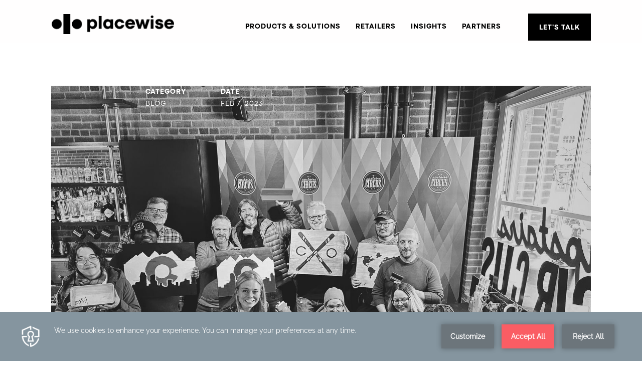

--- FILE ---
content_type: text/html
request_url: https://www.placewise.com/insights/taco-bout-fun
body_size: 4449
content:
<!DOCTYPE html><!-- Last Published: Tue Sep 23 2025 20:57:26 GMT+0000 (Coordinated Universal Time) --><html data-wf-domain="www.placewise.com" data-wf-page="628615240b8cbe3ae916c017" data-wf-site="6148d12fef4533a1209db6dc" data-wf-collection="628615240b8cbe1fef16c0cc" data-wf-item-slug="taco-bout-fun"><head><meta charset="utf-8"/><title>Taco Bout Fun!</title><meta content="" name="description"/><meta content="Taco Bout Fun!" property="og:title"/><meta content="" property="og:description"/><meta content="https://cdn.prod.website-files.com/6148d12fef453395f49db707/63e2d87dea59c212be8db1db_photo1%20(3).jpg" property="og:image"/><meta content="Taco Bout Fun!" property="twitter:title"/><meta content="" property="twitter:description"/><meta content="https://cdn.prod.website-files.com/6148d12fef453395f49db707/63e2d87dea59c212be8db1db_photo1%20(3).jpg" property="twitter:image"/><meta property="og:type" content="website"/><meta content="summary_large_image" name="twitter:card"/><meta content="width=device-width, initial-scale=1" name="viewport"/><meta content="KGbhIlnAAgs8itYEmrMtz6ZivaY9TSn8bvbP3kLVn34" name="google-site-verification"/><link href="https://cdn.prod.website-files.com/6148d12fef4533a1209db6dc/css/placewisedev-7b73c5b43831d0ae3a8bb42cd4.webflow.shared.ff2e32357.css" rel="stylesheet" type="text/css"/><script type="text/javascript">!function(o,c){var n=c.documentElement,t=" w-mod-";n.className+=t+"js",("ontouchstart"in o||o.DocumentTouch&&c instanceof DocumentTouch)&&(n.className+=t+"touch")}(window,document);</script><link href="https://cdn.prod.website-files.com/6148d12fef4533a1209db6dc/6148d12fef453306cc9db738_placewise-favicon-black-clear.png" rel="shortcut icon" type="image/x-icon"/><link href="https://cdn.prod.website-files.com/6148d12fef4533a1209db6dc/6148d12fef45335b7f9db71e_placewise-icon-black.png" rel="apple-touch-icon"/><link href="https://www.placewise.com/insights/taco-bout-fun" rel="canonical"/><script src="https://www.google.com/recaptcha/api.js" type="text/javascript"></script><meta http-equiv="Content-Security-Policy" content="upgrade-insecure-requests">
<style>
h6 {font-size:14px;line-height:24px;letter-spacing:1px;text-transform:uppercase;margin-top:0px;margin-bottom:0px;}
@media only screen and (min-width: 768px) {
b, strong {font-size:14px;line-height:24px;font-weight: bold;text-transform: uppercase;letter-spacing: 1px;}
i {font-size:14px;line-height:24px;font-weight: normal;text-transform: uppercase;letter-spacing: 1px;}
}
@media only screen and (max-width: 600px) {
b, strong {font-size:13px;line-height:24px;font-weight: bold;text-transform: uppercase;letter-spacing: 1px;}
i {font-size:13px;line-height:24px;font-weight: normal;text-transform: uppercase;letter-spacing: 1px;}
}
</style>
<!-- Google Tag Manager -->
<script>(function(w,d,s,l,i){w[l]=w[l]||[];w[l].push({'gtm.start':
new Date().getTime(),event:'gtm.js'});var f=d.getElementsByTagName(s)[0],
j=d.createElement(s),dl=l!='dataLayer'?'&l='+l:'';j.async=true;j.src=
'https://www.googletagmanager.com/gtm.js?id='+i+dl;f.parentNode.insertBefore(j,f);
})(window,document,'script','dataLayer','GTM-TBCZR3L');</script>
<!-- Outfunnel Tracking -->
<script>
window.OFID = "5f7cd86235ec291b092664cb";
(function(){
var script = document.createElement('script');
var url = 'https://cdn.outfunnel.com/c.js?v='+ new Date().toISOString().substring(0,10);
script.setAttribute('src', url);
document.getElementsByTagName('head')[0].appendChild(script);
})();
</script>
<script id="jetboost-script" type="text/javascript"> window.JETBOOST_SITE_ID = "cktx7cox60vus0uute2gxb6kl"; (function(d) { var s = d.createElement("script"); s.src = "https://cdn.jetboost.io/jetboost.js"; s.async = 1; d.getElementsByTagName("head")[0].appendChild(s); })(document); </script></head><body class="body-3"><div data-collapse="medium" data-animation="default" data-duration="400" data-doc-height="1" data-easing="ease" data-easing2="ease" role="banner" class="navbar w-nav"><div data-w-id="43d35042-f122-bc9e-ad2a-abd99664188e" class="menushadow"></div><div class="container w-container"><a href="https://www.placewise.com" class="brand w-nav-brand"><img src="https://cdn.prod.website-files.com/6148d12fef4533a1209db6dc/6148d12fef4533336a9db713_placewise-logo-blk.png" alt="Placewise logo - black" loading="eager" class="image"/></a><nav role="navigation" class="nav-menu w-nav-menu"><a href="/products" class="menu w-nav-link">Products &amp; Solutions</a><a href="/retailers" class="menu w-nav-link">Retailers</a><a href="/insights" class="menu w-nav-link">Insights</a><a href="/partners" class="menu w-nav-link">Partners</a><a href="/lets-talk#demo" class="menu demo-link w-nav-link">Let&#x27;s Talk</a></nav><div data-w-id="c08d6d0d-e969-59e8-8ea7-0679b1fc1cd5" class="menu-button w-nav-button"><div class="icon w-icon-nav-menu"></div><div><img src="https://cdn.prod.website-files.com/6148d12fef4533a1209db6dc/6148d12fef4533df609db749_close.png" width="11" alt="Close icon" loading="eager" class="image-20"/></div></div></div></div><div class="section-12"><div class="_1440container"><div class="_84pcontainer insights"><div style="background-image:url(&quot;https://cdn.prod.website-files.com/6148d12fef453395f49db707/6148d12fef45339f7e9db8d1_world-shopper.jpg&quot;)" class="contentdiv"><img height="" alt="" src="https://cdn.prod.website-files.com/6148d12fef453395f49db707/63e2d87dea59c212be8db1db_photo1%20(3).jpg" sizes="100vw" srcset="https://cdn.prod.website-files.com/6148d12fef453395f49db707/63e2d87dea59c212be8db1db_photo1%20(3)-p-500.jpg 500w, https://cdn.prod.website-files.com/6148d12fef453395f49db707/63e2d87dea59c212be8db1db_photo1%20(3)-p-800.jpg 800w, https://cdn.prod.website-files.com/6148d12fef453395f49db707/63e2d87dea59c212be8db1db_photo1%20(3)-p-1080.jpg 1080w, https://cdn.prod.website-files.com/6148d12fef453395f49db707/63e2d87dea59c212be8db1db_photo1%20(3)-p-1600.jpg 1600w, https://cdn.prod.website-files.com/6148d12fef453395f49db707/63e2d87dea59c212be8db1db_photo1%20(3)-p-2000.jpg 2000w, https://cdn.prod.website-files.com/6148d12fef453395f49db707/63e2d87dea59c212be8db1db_photo1%20(3)-p-2600.jpg 2600w, https://cdn.prod.website-files.com/6148d12fef453395f49db707/63e2d87dea59c212be8db1db_photo1%20(3)-p-3200.jpg 3200w, https://cdn.prod.website-files.com/6148d12fef453395f49db707/63e2d87dea59c212be8db1db_photo1%20(3).jpg 3838w" class="contentimage insight"/><h2 class="contentheading insights w-condition-invisible">Taco Bout Fun!</h2><div class="w-layout-grid infogrid"><div id="w-node-ce42b24f-b76b-1995-cc62-a55a5b7711f9-e916c017" class="infotitleblock insights">Category</div><div id="w-node-_1cbafc4d-1d28-5af6-1f01-105aba31c1b3-e916c017" class="infotextblock">Feb 7, 2023</div><div class="infotitleblock insights">Date</div><div id="w-node-_9ddf0df7-879b-0295-5e2d-232bdbcd554a-e916c017" class="infotextblock">Blog</div></div><img src="https://cdn.prod.website-files.com/6148d12fef4533a1209db6dc/6148d12fef453341e99db816_blank-1440-768.png" loading="lazy" sizes="100vw" srcset="https://cdn.prod.website-files.com/6148d12fef4533a1209db6dc/6148d12fef453341e99db816_blank-1440-768-p-500.png 500w, https://cdn.prod.website-files.com/6148d12fef4533a1209db6dc/6148d12fef453341e99db816_blank-1440-768-p-800.png 800w, https://cdn.prod.website-files.com/6148d12fef4533a1209db6dc/6148d12fef453341e99db816_blank-1440-768-p-1080.png 1080w, https://cdn.prod.website-files.com/6148d12fef4533a1209db6dc/6148d12fef453341e99db816_blank-1440-768.png 1440w" alt="" class="blankimage w-condition-invisible"/></div></div><div class="container-19 w-container"><div class="contenttext"><h1 class="heading-46">Taco Bout Fun!</h1><div class="contentrtextblock w-richtext"><p>The holidays are super busy for our clients which means they are super busy for the Placewise team. This year we decided to change things up a little, and postponed our “holiday” party until January, when we could really enjoy it.  And wow did we!</p><p>We got crafty (even the remote folks), had a few cocktails, chatted, laughed, filled up at the taco bar, celebrated our Global Head of UX, Scott Harrison’s 20th year at Placewise, and Team Lead Developer, Matt Morris’s 10th year!!, ate cake, and  …. Well you get the picture.  We had a lot of fun.  </p><p>Who knows maybe this’ll become a thing?</p><p>At any rate, we hope 2023 is off to a great start, and that this year you and your team find some time to let out your inner artist too .</p><p>‍</p></div><div class="text-block-81 w-condition-invisible">Download the pdf here:</div><a href="#" class="link-5 w-condition-invisible">Taco Bout Fun!</a></div></div></div></div><footer id="footer" class="footer"><div class="_1440container"><div class="container-34 w-container"><div class="footer-links"><a href="#" class="footer-logo-link w-inline-block"><img src="https://cdn.prod.website-files.com/6148d12fef4533a1209db6dc/6148d12fef45331aab9db70f_placewise-logo-wht.png" alt="Placewise logo - white" class="footer-image"/></a></div><div class="footer-links footer-content"><h2 class="footer-heading">Be Future-Proof.<br/>Now.</h2><div class="columns-2 w-row"><div class="column-2 w-col w-col-6"><h5 class="footer-heading h5">digital products made for tomorrow and today.</h5></div><div class="column w-col w-col-6"><a href="/lets-talk#demo" class="button w-button">Let&#x27;s Talk</a></div></div></div><div class="div-block-2"></div><div class="footersubdivmobile"><a href="/subscribe" class="footersubbtn w-button">Subscribe to Newsletter</a></div><div class="footer-links w-clearfix"><div class="footermenu w-clearfix"><div data-w-id="a843cfc9-9fc2-95d7-f4d5-6fbbd73f8dc9" class="div-block-70 footerheadingcontainer"><h2 class="footer-link-heading">General</h2><div class="plus"><div class="whitebar whitebarhorizontal"></div><div class="whitebar whitebarvertical"></div></div></div><ul role="list" class="footermenu footermenulinks w-list-unstyled"><li><a href="/esg" class="footer-link">ESG</a></li><li><a href="/investors" class="footer-link">Investors</a></li><li><a href="/about" class="footer-link">About Us</a></li><li><a href="/press" class="footer-link">Press</a></li><li><a href="/careers" class="footer-link">Careers</a></li><li><a href="/contact" class="footer-link">Contact</a></li></ul></div><div class="footermenu w-clearfix"><div data-w-id="60e4ccc1-6b2a-8a39-db57-52c148157a4c" class="div-block-70"><h2 class="footer-link-heading">regions</h2><div class="plus"><div class="whitebar whitebarhorizontal"></div><div class="whitebar whitebarvertical"></div></div></div><ul role="list" class="footermenu footermenulinks w-list-unstyled"><li><a href="/regions/americas" class="footer-link">Americas</a></li><li><a href="/regions/asia-pacific" class="footer-link">Asia Pacific</a></li><li><a href="/regions/europe" class="footer-link">Europe</a></li></ul></div><div class="footermenu w-clearfix"><div data-w-id="65e5be35-d772-8d6f-0d06-a1e942a7c702" class="div-block-70"><h2 class="footer-link-heading">insights</h2><div class="plus"><div class="whitebar whitebarhorizontal"></div><div class="whitebar whitebarvertical"></div></div></div><ul role="list" class="footermenu footermenulinks w-list-unstyled"><li><a href="/insights?category=white-paper" class="footer-link">White Papers</a></li><li><a href="/insights?category=case-studies" class="footer-link">Case Studies</a></li><li><a href="/insights?category=webinars" class="footer-link">Webinars</a></li><li><a href="/insights?category=podcasts" class="footer-link">Podcasts</a></li><li><a href="/insights?category=guides" class="footer-link">Guides</a></li><li><a href="/insights?category=blog" class="footer-link">Blog</a></li></ul></div><div class="footermenu w-clearfix"><div data-w-id="8713b900-1647-c4f6-138d-f7208f8519ef" class="div-block-70"><h2 class="footer-link-heading">partnerships</h2><div class="plus"><div class="whitebar whitebarhorizontal"></div><div class="whitebar whitebarvertical"></div></div></div><ul role="list" class="footermenu footermenulinks w-list-unstyled"><li><a href="/partners#resellers" class="footer-link">Resellers</a></li><li><a href="/partners#infrastructure" class="footer-link">Infrastructure &amp; Network</a></li><li><a href="/partners#platforms" class="footer-link">Premium Platforms</a></li><li><a href="/partners#integrations" class="footer-link">Integrations</a></li></ul></div><div class="footerright socialmedialinkscontainer w-clearfix"><div class="footermenu w-clearfix"><h2 class="footer-link-heading socialmedialinkheader">LinkedIn</h2><ul role="list" class="footermenu socialmedialinksmenu w-list-unstyled"><li class="list-item"><a href="https://www.linkedin.com/company/placewise-group/" class="footer-link">Placewise</a></li></ul></div><div class="footermenu rightjust w-clearfix"><h2 class="footer-link-heading socialmedialinkheader">Twitter</h2><ul role="list" class="footermenu rightjust socialmedialinksmenu w-list-unstyled"><li class="list-item-2"><a href="https://twitter.com/placewise" class="footer-link">Americas</a></li><li class="list-item-3"><a href="#" class="footer-link">Europe</a></li></ul></div></div></div><div class="div-block-52 w-clearfix"><a href="/privacy-policy-terms" class="footer-link privacy">Privacy Policy &amp; Terms</a></div></div></div></footer><script src="https://d3e54v103j8qbb.cloudfront.net/js/jquery-3.5.1.min.dc5e7f18c8.js?site=6148d12fef4533a1209db6dc" type="text/javascript" integrity="sha256-9/aliU8dGd2tb6OSsuzixeV4y/faTqgFtohetphbbj0=" crossorigin="anonymous"></script><script src="https://cdn.prod.website-files.com/6148d12fef4533a1209db6dc/js/webflow.schunk.36b8fb49256177c8.js" type="text/javascript"></script><script src="https://cdn.prod.website-files.com/6148d12fef4533a1209db6dc/js/webflow.schunk.fc00cbf3d9431380.js" type="text/javascript"></script><script src="https://cdn.prod.website-files.com/6148d12fef4533a1209db6dc/js/webflow.2bb0faa5.6060f1624f1757f5.js" type="text/javascript"></script><script type="text/javascript" src="https://apiv2.popupsmart.com/api/Bundle/362813" async></script>
<!-- Google Tag Manager (noscript) -->
<noscript><iframe src="https://www.googletagmanager.com/ns.html?id=GTM-TBCZR3L"
height="0" width="0" style="display:none;visibility:hidden"></iframe></noscript>
<!-- End Google Tag Manager (noscript) --></body></html>